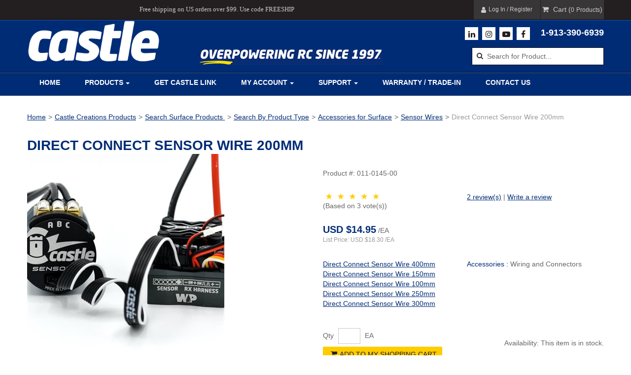

--- FILE ---
content_type: text/html; charset=utf-8
request_url: https://www.castlecreations.com/en/sensor-wires/direct-connect-sensor-wire-200mm-011-0145-00
body_size: 19871
content:

<!DOCTYPE html>
<!--[if IE 7]><html lang="en" class="ie ie7"><![endif]-->
<!--[if IE 8]><html lang="en" class="ie ie8"><![endif]-->
<!--[if IE 9]><html lang="en" class="ie"><![endif]-->

<!--[if gt IE 9]><!-->
<html lang="en">
<!--<![endif]-->
<head>
  <meta charset="utf-8">
  <title>Direct Connect Sensor Wire 200mm</title>
    <meta name="description" content="Direct Connect Sensor Wire 200mm" />
      <meta name="keywords" content="Direct Connect Sensor Wire 200mm" />
      <link rel="canonical" href="https://www.castlecreations.com/en/direct-connect-sensor-wire-200mm-011-0145-00" />
    
  <link rel="shortcut icon" type="image/ico" href="/favicon.ico?fv=EA5EBED49335618F4B1D212BF992AF5B" />


  <meta content="True" name="HandheldFriendly">
  <meta name="viewport" content="width=device-width, initial-scale=1">
  <meta name="SKYPE_TOOLBAR" content="SKYPE_TOOLBAR_PARSER_COMPATIBLE" />

  <link rel="stylesheet" href="https://castlecreationscom-2.azureedge.net/content/cssinclude.bdl?id=159" />
<link rel="stylesheet" href="https://castlecreationscom-1.azureedge.net/content/cssinclude.bdl?id=132" />


  <!--[if IE 8]><!--><script src="https://castlecreationscom-2.azureedge.net/scriptecom/html5shiv.js?fv=C5776AB906652ADD91F9D827138CDDF5"></script><!--<![endif]-->
<script src="https://castlecreationscom-1.azureedge.net/scripts/jsinclude.bdl?id=160"></script>
<script src="https://castlecreationscom-1.azureedge.net/scripts/jsinclude.bdl?id=137"></script>


  <script>var _sCurrentLanguage="en";var _sDefaultLanguage="en-US";var _sCurrentLanguageFull="en-us";var _sServerDomain="castlecreations.com";var _sLangQueryName="lang";var _sCurrentLangQueryAndValue="lang=en-us"</script>

  

  <meta name="google-site-verification" content="QUVfLsBgpS2hFaASXykhGsJ4_ujE-HWXmlX8ZN4pZhk">
<script>
	$(function(){

		/* Product page */
		$('.product-detail')
			// Move the title
			.find('h1').insertAfter('.product-detail>.row-fluid:first-child')
			.end().end()

			// Add a cart icon in the Add to cart button
			.find('.btn.ejs-addtocart').prepend('<i class="fa fa-shopping-cart"></i>');
	})
</script>

<script type="text/javascript">     

    (function () {

        window.usermaven = window.usermaven || (function () { (window.usermavenQ = window.usermavenQ || []).push(arguments); })

        var t = document.createElement('script'),

            s = document.getElementsByTagName('script')[0];

        t.defer = true;

        t.id = 'um-tracker';

        t.setAttribute('data-tracking-host', "https://events.usermaven.com")

        t.setAttribute('data-key', 'UMuIXJUzKv');

        t.setAttribute('data-autocapture', 'true');  

        t.src = 'https://t.usermaven.com/lib.js';

        s.parentNode.insertBefore(t, s);

    })();
</script>
 

<style type="text/css">
.ccSpecTable {
	width: 100%;
	border: thin solid #000000;
	border-collapse: collapse;
	border-spacing: 0px 0px;
	background-color: #FFFFFF;
	margin-bottom: 10px;
}
.ccSpecTable th {
	background-color: #002c76;
	color: #FFFFFF;
	font-size: 18px;
	text-align: left;
	font-weight: bold;
	padding-top: 5px;
	padding-right: 5px;
	padding-bottom: 5px;
	padding-left: 10px;
}
.ccSpecTable td {
	padding-top: 5px;
	padding-right: 5px;
	padding-bottom: 5px;
	padding-left: 10px;
	border: thin solid #000000;
	border-collapse: collapse;
	border-spacing: 0px 0px;
}
.ccSpecTableAltRow {
	background-color: #F1F1F1;
}
.ccResourceTable {
	width: 100%;
	border: thin solid #000000;
	border-collapse: collapse;
	border-spacing: 0px 0px;
	margin-bottom: 10px;
}
.ccResourceTable th {
	background-color: #002c76;
	color: #FFFFFF;
	font-size: 18px;
	text-align: left;
	font-weight: bold;
	padding-top: 5px;
	padding-right: 5px;
	padding-bottom: 5px;
	padding-left: 10px;
}
.ccResourceTable td {
	padding-top: 5px;
	padding-right: 5px;
	padding-bottom: 5px;
	padding-left: 5px;
	text-align: center;
	border: thin solid #000000;
	border-collapse: collapse;
	border-spacing: 0px 0px;
}
.ccFinePrint {
    font-size: 11px;
    line-height: normal;
    }
.ccProductLogo {
	float: right;
	margin-left: 10px;
	margin-bottom: 10px;
	width: 200px;
	padding: 5px;
	font-size: 12px;
line-height: 12px;
text-align:center;
}
.ccProductLogo img {
	margin-bottom:10px;
}
.ccSpecTableSubHeader {	background-color: #FFD200;
	color: #000;
	font-size: 18px;
	text-align: left;
	font-weight: bold;
	padding-top: 5px;
	padding-right: 5px;
	padding-bottom: 5px;
	padding-left: 10px;
}
.ccPageHeadline {
	font-size: 22px;
	font-weight: bold;
        line-height: 23px;
}
.ccCLCsection {
	background-color: #F9F9F9;
	padding-top: 10px;
	padding-right: 20px;
	padding-bottom: 10px;
	padding-left: 20px;
	border: thin ridge #DCDCDC;
	border-collapse: collapse;
	border-spacing: 0px 0px;
	margin-bottom: 15px;
}
.ccCLCLogo {
	float: right;
	margin-right: 10px;
	margin-top: 10px;
}
.ccNeedContent {
	font-size: 0.1px;
	color: #000000;
}
.fa-envelope-o:before {
	color: #fff;
}
.ccFAQ {
	margin-top: 10px;
	margin-bottom: 15px;
}
.ccFAQ img {
	padding-right: 10px;
}
</style>


  
<script>
  function PageHeadMetadata() { }


  $(document).ready(function () {
    var facebookPixelEnabled = false;
    var googleTagManagerEnabled = false;
    var googleTagManagerEnhancedEnabled = false;
    var gtmBuiltInEventsEnabled = false;
    var currencyCode = "";

       facebookPixelEnabled = true;
           googleTagManagerEnabled = true;

       googleTagManagerEnhancedEnabled = true;

       gtmBuiltInEventsEnabled = true;

    currencyCode = "USD";

    if (typeof TrackingEvent === 'function' && typeof TrackingEvent.init === 'function')
    {
      TrackingEvent.init(facebookPixelEnabled, googleTagManagerEnabled, googleTagManagerEnhancedEnabled, currencyCode, gtmBuiltInEventsEnabled);
    }




  });

  PageHeadMetadata.AsyncHtmlResponseHandler = function ($container, asyncSectionInfo) {
    // the async section container is a div, which cannot be added to the head tag. The resulting html is added to the body.
    // this handler is required to move the resulting html back to the head tag.
    $('head').append(asyncSectionInfo.Html);
    $container.remove();
  }

</script>


<!-- Global Site Tag (gtag.js) - Google Analytics -->
  
  <script async src="https://www.googletagmanager.com/gtag/js?id=G-JRKM6QZ369"></script>
  
<script>
  window.dataLayer = window.dataLayer || [];
  function gtag(){dataLayer.push(arguments);}
  gtag('js', new Date());

    
    gtag('config', 'G-JRKM6QZ369');
    

</script>
  

<!-- Facebook Pixel Code -->
<script>
  !function (f, b, e, v, n, t, s) {
    if (f.fbq) return; n = f.fbq = function () {
      n.callMethod ?
      n.callMethod.apply(n, arguments) : n.queue.push(arguments)
    };
    if (!f._fbq) f._fbq = n; n.push = n; n.loaded = !0; n.version = '2.0';
    n.queue = []; t = b.createElement(e); t.async = !0;
    t.src = v; s = b.getElementsByTagName(e)[0];
    s.parentNode.insertBefore(t, s)
  }(window, document, 'script',
  'https://connect.facebook.net/en_US/fbevents.js');
  fbq('init', '76544224');
  fbq('track', 'PageView');
</script>
<noscript>
  <img height="1" width="1" style="display:none" 
       src="https://www.facebook.com/tr?id=76544224&ev=PageView&noscript=1"/>
</noscript>
<!-- End Facebook Pixel Code -->
  <meta name="ProductCode" content="011-0145-00" />

    <script type="application/ld+json">
    {
  "@context": "https://schema.org/",
  "@type": "Product",
  "name": "Direct Connect Sensor Wire 200mm",
  "description": " CLEAN UP YOUR WIRING The Direct-Connect Sensor Wire eliminates the need for the Castle sensor harness adapter. This eliminates a connection point and makes your installation cleaner. One end has the standard ROAR sensor plug that connects to the back of any sensored motor. The other end plugs directly into any waterproof, sensored-capable Castle E",
  "sku": "011-0145-00",
  "category": "Castle Creations Products/Search Surface Products /Search By Product Type/Accessories for Surface/Sensor Wires/Direct Connect Sensor Wire 200mm",
  "offers": {
    "@type": "Offer",
    "url": "https://www.castlecreations.com/en/direct-connect-sensor-wire-200mm-011-0145-00",
    "price": "14.95",
    "priceCurrency": "USD",
    "availability": "https://schema.org/InStock"
  },
  "aggregateRating": {
    "@type": "AggregateRating",
    "ratingValue": "4.9",
    "reviewCount": "3"
  },
  "review": [
    {
      "@type": "Review",
      "name": "",
      "reviewBody": "",
      "author": {
        "@type": "Person",
        "name": "James Bobb"
      }
    },
    {
      "@type": "Review",
      "name": "",
      "reviewBody": "",
      "author": {
        "@type": "Person",
        "name": "Adam"
      }
    }
  ],
  "isRelatedTo": [
    {
      "@context": "https://schema.org/",
      "@type": "Product",
      "name": "Polarized Castle Connectors - 4.0mm Male / Female Set",
      "category": "Castle Creations Products/Search Surface Products /Search By Product Type/Accessories for Surface/Sensor Wires/Direct Connect Sensor Wire 200mm",
      "offers": {
        "@type": "Offer",
        "url": "https://www.castlecreations.com/en/castle-connectors-4mm-011-0065-00",
        "price": "9.95",
        "priceCurrency": "USD",
        "availability": "https://schema.org/InStock"
      },
      "image": [
        "https://www.castlecreations.com//img/product/011-0065-00_1-Z.jpg"
      ]
    },
    {
      "@context": "https://schema.org/",
      "@type": "Product",
      "name": "B-Link Wireless Adapter",
      "brand": {
        "@type": "Brand",
        "name": "Castle Link"
      },
      "category": "Castle Creations Products/Search Surface Products /Search By Product Type/Accessories for Surface/Sensor Wires/Direct Connect Sensor Wire 200mm",
      "offers": {
        "@type": "Offer",
        "url": "https://www.castlecreations.com/en/b-link-wireless-adapter-011-0135-00",
        "price": "49.95",
        "priceCurrency": "USD",
        "availability": "https://schema.org/InStock"
      },
      "image": [
        "https://www.castlecreations.com//img/product/900x900_B-LinkAdapter-Z.jpg",
        "https://www.castlecreations.com//img/product/B•Link_Adapter_3-Z.jpg",
        "https://www.castlecreations.com//img/product/AVAILABLE_FOR_DOWNLOAD-Z.jpg"
      ]
    },
    {
      "@context": "https://schema.org/",
      "@type": "Product",
      "name": "Telemetry Link for Futaba S.Bus2",
      "category": "Castle Creations Products/Search Surface Products /Search By Product Type/Accessories for Surface/Sensor Wires/Direct Connect Sensor Wire 200mm",
      "offers": {
        "@type": "Offer",
        "url": "https://www.castlecreations.com/en/telemetry-link-for-sbus2-010-0152-00",
        "price": "64.95",
        "priceCurrency": "USD",
        "availability": "https://schema.org/InStock"
      },
      "image": [
        "https://www.castlecreations.com//img/product/Telemetry_Link_for_Futaba_S.Bus2_2-Z.jpg",
        "https://www.castlecreations.com//img/product/Telemetry_Link_for_Futaba_S.Bus2_Transmitter_Screen-Z.jpg"
      ]
    }
  ],
  "image": [
    "https://www.castlecreations.com//img/product/900x900_Direct_Connect_2-Z.jpg"
  ]
}
    </script>


<meta name="generator" content="k-eCommerce" />
</head>


<body class=" Ecom-ProductPage EcomTProductPage EcomLLayoutEcom">

  

  <div class="sb-site-container">
    <div class="widget" data-type="layout" data-index="1">
        <div class="customerservice-box hidden"></div>

    </div>
    <div class="main-section-container container">
      <div class="widget" data-type="layout" data-index="2">
        
<script>

     $(document).ready(function () {        
          Header.init(true, 3, "Product", "Products", "ecomwgtheader", "We have successfully updated your cart.&lt;/br&gt;&lt;a style=&#39;text-decoration: underline;&#39; href=&#39;/my-shopping-cart&#39;&gt;Click here to see your cart.&lt;/a&gt;)");
          ShoppingCartSummary.DesktopAutoCloseCartPopupDelay = 5000 ;
          ShoppingCartSummary.MobileAutoCloseCartPopupDelay = 5000 ;
          $('.nav-myaccount .dropdown-toggle').dropdown();
     });

</script>
<header>
     <div class="top-section">
          <div class="container">
               <div class="row-fluid">
                    <div class="span8">
                         <p style="text-align: center;"><span style="font-family: &quot;MS Sans Serif&quot;; font-size: 13px;">Free shipping on US orders over $99. Use code FREESHIP</span></p>
                    </div>
                    <div class="span4">
                         <!-- CART -->
                              <div class="cart ejs-basket-popup ejs-basket-closed text-center pull-right">
                                   <div class="cart-info">
                                        <i class="fa fa-shopping-cart" aria-hidden="true"></i>
                                        <span class="visible-desktop">Cart</span>
                                        (<span class="ejs-cart-products-qty cart-products-qty">0</span>
                                        <span class="ejs-cart-products-qty-lbl cart-products-qty-lbl">
                                               Products
                                        </span>)
                                   </div>
                              </div>

                         <!-- QUOTE -->

                         <!-- CUSTOMER PANEL -->
                         <div class="customer-panel">
                              <div class="row-fluid">
                                   <ul class="nav nav-tabs nav-myaccount pull-left">
                                             <li><a href="/user-login"><i class="fa fa-user"></i>Log In / Register</a></li>
                                   </ul>


                              </div>
                         </div>
                    </div>

                         <div id="shoppingCartPopup" class="basket-pop ejs-basket-closed">
                              <div class="row-fluid basketpop-header">
                                   <div class="span11">
                                        <h3 class="pull-left">My Cart
                                        </h3>
                                   </div>
                                   <div class="span1">
                                        <a class="basket-close pull-right" href="javascript:void(0)" onclick="ShoppingCartSummary.forceClose(); return false;"><i class="fa fa-times fa-inverted fa-small"></i></a>
                                   </div>
                              </div>
                              <div id="shoppingCartPopupContent" data-widget-code="EcomWGTShoppingCartSummary">
                              </div>
                         </div>

               </div>
          </div>
     </div>
     <div class="bottom-section">
          <div class="container">
               <!-- HEADER LINKS -->

               <div class="row-fluid">
                    <div class="span3">
                         <div class="logos">

                                   <a href="/en" title="Castle Creations">
                                        <img src="https://castlecreationscom-1.azureedge.net/medias/logo/logo-medium.png?fv=5C81A959BE679FACE8575C1F8FAF3FC3" alt="Castle Creations" title="Castle Creations" class="hires">
                                   </a>
                         </div>
                    </div>
                    <div class="span5 text-center">
                         <div class="tagline">
                              <img alt="Overpowering RC since 1997" title="Overpowering RC Since 1997" src="https://castlecreationscom-2.azureedge.net/medias/tagline.jpg?fv=9588699E869230B55877904D60967C96" />
                         </div>
                    </div>
                    <div class="span4 header-topsection">
                         <div class="header-social">
                              <ul class="inline">
    <li><a class="social-links" href="https://www.linkedin.com/company/castle-creations-inc-" target="_blank"><em class="fa fa-linkedin"></em></a></li>
    <li><a class="social-links" href="https://www.instagram.com/castlerc/" target="_blank"><em class="fa fa-instagram"></em></a></li>
    <li><a class="social-links" href="https://www.youtube.com/user/CastleCreationsINC" target="_blank"><em class="fa fa-youtube-play"></em></a></li>
    <li><a class="social-links" href="https://www.facebook.com/poweredbycastle" target="_blank"><em class="fa fa-facebook"></em></a></li>
    <li class="header-phone"><a href="tel:913-390-6939">1-913-390-6939</a></li>
</ul>
                         </div>
                              <!-- SEARCH -->
                              <div class="span12 search">
                                   <div class="row-fluid">
                                        <form class="form-search ejs-quicksearch form-inline" action="/products-search" method="get" onsubmit="SearchAsType.PreventAjaxCall();">
                                             <button class="btn btn-go" type="submit"><i class="fa fa-search"></i></button>
                                             <input type="text" name="qs" id="txtHeaderQuickSearch" class="form-search-input" placeholder="Search for Product..." autocomplete="off" />
                                             
                                        </form>
                                   </div>
                              </div>

                    </div>
               </div>
          </div>
     </div>
</header>

      </div>
      <div class="section-container-main-navigation">
        <div class="widget" data-type="layout" data-index="3">
          
<script type="text/javascript">
  $(document).ready(function () {
    Menu.init();
  });
</script>


  <div class="main-navigation">
    <div class="container">
      <div class="navbar navbar-inverse nav-menu">
        <div class="navbar-inner">
          <div class="container">
            <div class="span12 visible-phone">
              <a class="btn-navbar span1" data-toggle="collapse" data-target=".nav-collapse">
                <i class="fa fa-bars fa-large fa-inverted"></i>
              </a>
            </div>
            <div class="row-fluid">
              <div class="nav-collapse collapse span10" role="navigation">
                <ul class="nav">
                    <li>
                      <a href="https://home.castlecreations.com/" >Home</a>
                    </li>
                    <li class="expand dropdown">
                      <a class="dropdown-toggle lvl1" href="/en/castle-creations-products"  data-toggle="dropdown" aria-haspopup="true">Products<b class="caret"></b></a>

                        <ul class="dropdown-menu level2" role="menu">
                            <li>
                              <a href="/Surface" >Surface</a>
                            </li>
                            <li>
                              <a href="/en/castle-marine-escs" >Marine</a>
                            </li>
                            <li>
                              <a href="/heli" >Heli</a>
                            </li>
                            <li>
                              <a href="/fixed-wing" >Fixed Wing</a>
                            </li>
                            <li>
                              <a href="/multi-rotor" >Multi-Rotor</a>
                            </li>
                            <li>
                              <a href="/en/gear" >Gear/SWAG</a>
                            </li>
                            <li>
                              <a href="/en/commercial-industry" >COMMERCIAL &amp; INDUSTRY</a>
                            </li>
                            <li>
                              <a href="https://www.castlecreations.com/en/bec-voltage-regulator" >Voltage Regulators</a>
                            </li>
                            <li>
                              <a href="/en/service-parts-5" >Service Parts</a>
                            </li>
                            <li>
                              <a href="/en/castle-exclusive-web-only-offers" >Exclusive Offerings</a>
                            </li>
                            <li>
                              <a href="https://www.castlecreations.com/en/clearance" >Castle Clearance</a>
                            </li>
                        </ul>

                    </li>
                    <li>
                      <a href="http://home.castlecreations.com/download-castle-link/" >Get Castle Link</a>
                    </li>
                    <li class="expand dropdown">
                      <a class="dropdown-toggle lvl1" href="/my-account"  data-toggle="dropdown" aria-haspopup="true">My Account<b class="caret"></b></a>

                        <ul class="dropdown-menu level2" role="menu">
                            <li>
                              <a href="/my-profile" >My Profile</a>
                            </li>
                            <li>
                              <a href="/order-tracking" >Orders</a>
                            </li>
                            <li>
                              <a href="/coupon_redemption" >Redeem a Coupon</a>
                            </li>
                            <li>
                              <a href="/my-shopping-cart" >Shopping Cart</a>
                            </li>
                        </ul>

                    </li>
                    <li class="expand dropdown">
                      <a class="dropdown-toggle lvl1" href="/tech-support"  data-toggle="dropdown" aria-haspopup="true">Support<b class="caret"></b></a>

                        <ul class="dropdown-menu level2" role="menu">
                            <li>
                              <a href="https://home.castlecreations.com/tech-support" >Technical Support</a>
                            </li>
                            <li>
                              <a href="http://support.castlecreations.com/home" target="_blank">Product Manuals</a>
                            </li>
                            <li>
                              <a href="/en/search-by-vehicle" >Surface Product Finder</a>
                            </li>
                            <li>
                              <a href="http://home.castlecreations.com/flight-calculators" >Flight Calculators</a>
                            </li>
                            <li>
                              <a href="/service-advisories" >Service Advisories</a>
                            </li>
                            <li>
                              <a href="https://home.castlecreations.com/warranty-and-service" >Warranty/Trade-In</a>
                            </li>
                        </ul>

                    </li>
                    <li>
                      <a href="http://home.castlecreations.com/warranty-and-service" >Warranty / Trade-In</a>
                    </li>
                    <li>
                      <a href="http://home.castlecreations.com/contact-us" >Contact Us</a>
                    </li>
                </ul>
              </div>

              <div class="nav-quicklinks span2">
                <ul class="nav nav-pills inline">
                  <li>
                    <!--[isk] 1st btn form show/hide trigger-->
                    <a class="btn-search box pointer-cursor">
                      <i class="fa fa-search fa-inverted"></i>
                    </a>
                  </li>
                    <li>
                      <a href="javascript:void(0);" class="btn-cart box ejs-basket-popup ejs-basket-closed">
                        <i class="fa fa-shopping-cart fa-inverted" aria-hidden="true"></i>&nbsp;<span class="ejs-cart-products-qty"><strong class="visible-desktop"></strong>0</span>
                      </a>
                    </li>
                                  </ul>
              </div>
            </div>

          </div>
        </div>
      </div>

      <!-- SEARCH NAVIGATION -->
      <div class="main-navig-search" role="search">
        <form class="form-search ejs-search-bar" action="/products-search" method="get" onsubmit="SearchAsType.PreventAjaxCall();">

          <input autocomplete="off" class="form-search-input" id="txtQsBar" name="qs" placeholder="Search for Product..." type="text" value="" />
          <!--[isk] 2nd btn search trigger-->
          <button class="btn btn-go" id="cmdSearchBar" type="submit"><i class="fa fa-search fa-inverted"></i></button>
        </form>
      </div>
    </div>

  </div>



        </div>
      </div>

      <section class="main-section" role="main">
        <div id="main-section" class="container">
          <div id="ejs-main-section" class="section-body-container">
            


<div class="row-fluid">
  <div class="span12">   
    <div class="widget" data-type="view" data-index="1">
      


<script>if (typeof TrackingEvent === 'function' && typeof TrackingEvent.addProductData === 'function'){TrackingEvent.addProductData('2ebeaacd-4738-4fa2-aefd-7e3ed5bd6a16', {"Id":"2ebeaacd-4738-4fa2-aefd-7e3ed5bd6a16","Code":"011-0145-00","Title":"Direct Connect Sensor Wire 200mm","Category":"Sensor Wires","Brand":"","Configurations":"200mm","Price":14.95,"PriceForMinQuantity":14.95,"Quantity":1.0,"ListPosition":1,"Currency":"USD"});}</script>

<script>
  $(document).ready(function () {
    $(document).trigger("ProductPageDisplay", ["2ebeaacd-4738-4fa2-aefd-7e3ed5bd6a16"]);
  });
</script>

<div class="product-detail ejs-product-detail product-detail--2020-2 site-content clearfix row-fluid ">

  <!-- breadcrumb section-->
  <div class="row-fluid">
    <ul class='breadcrumb'><li class=''><a href='/en'>Home</a><span class='divider'>&gt;</span></li><li class=''><a href='/en/castle-creations-products'>Castle Creations Products</a><span class='divider'>&gt;</span></li><li class=''><a href='/en/search-surface-products'>Search Surface Products </a><span class='divider'>&gt;</span></li><li class=''><a href='/en/search-by-product-type'>Search By Product Type</a><span class='divider'>&gt;</span></li><li class=''><a href='/en/accessories-for-surface'>Accessories for Surface</a><span class='divider'>&gt;</span></li><li class=''><a href='/en/sensor-wires'>Sensor Wires</a><span class='divider'>&gt;</span></li><li class='active'>Direct Connect Sensor Wire 200mm</li></ul>

  </div>

  <!-- product detail START -->

  <div class="row-fluid">
    <div class="span6 product-page-image-col">
      <div class="product-image">
        <!-- Widget Unique Code used for calls to the Model from the controller  -->
        <input id="WidgetUniqueCode" name="WidgetUniqueCode" type="hidden" value="SdWlppw1TpFAaFHqsHbZSrF9Tn2+CE7RAXR6zhSq0GuBSJtXEb9iP912IgwHUXYZEgj3nHEXtDNABj9Jz+zdD4lIOr/DfTCRIq0V0ccPaTs=" />
        <input id="CategoryId" name="CategoryId" type="hidden" value="a44790fc-8258-4103-a4a4-f0b860ef9e3d" />






        <div class="row-fluid ">

          <div class="product-image-container product-image-main-image ejs-product-image-container">
            <img class="product-main-image product-image__image" id="product-detail-gallery-main-img" alt="Direct Connect Sensor Wire 200mm" title="Direct Connect Sensor Wire 200mm" src="https://castlecreationscom-2.azureedge.net/img/product/900x900_Direct_Connect_2-B.jpg?fv=3C5CB7D39652506255CFF39E7C2DDAD3" data-zoom-image="/img/product/900x900_Direct_Connect_2-Z.jpg?fv=48DB990DFA673A3E33AF0A36C412B2D3" data-zoom-enabled="True" />
          </div>



        </div>

        <div id="zoom-info">
          <div class="visible-phone visible-tablet hidden-desktop text-center v-margin">
            <small class="muted">Press and move to zoom</small>
          </div>

          <div class="hidden-phone hidden-tablet visible-desktop text-center v-margin">
            <small class="muted">Mouse over image to zoom</small>
          </div>
        </div>




        <div id="enlarge-info" class="text-center hidden-phone v-margin product-enlarge">
          <i class="fa fa-arrows-alt fa-small" aria-hidden="true"></i><a class="ejs-product-enlarge btn btn-link"><small>Click to enlarge</small></a>
        </div>


      </div>
    </div>
    <div class="span6 product-page-info-col">
      <div class="row-fluid">
        <div class="span12">
          <h1 class="product-detail__product-title">Direct Connect Sensor Wire 200mm</h1>
        </div>
      </div>

        <div class="row-fluid">
          <div class="span12">
              <p class="product-details-code">Product #: <span>011-0145-00</span></p>

          </div>
        </div>

        <div class="row-fluid">
          <div id="productRatingPartialContainer">

    <div class="rating">
            <div class="row-fluid">
                <div class="review-stars-scalable-container">
                    <div class="review-stars-scalable">
                        <a class="review-stars v-margin review-stars-pos-5" data-placement="top" data-toggle="tooltip" href="#" data-original-title="5 / 5"></a>
                    </div>
                </div>
                (Based on 3 vote(s))
            </div>
                    <div class="row-fluid">
                <a href="#tab-reviews">2 review(s)</a>
                <script>
                    $('[href=#tab-reviews]').on("click", function () {
                        $('#myTab [href=#tab-reviews]').trigger("click");
                    });
                </script>
&#124;                    <a class="ejs-addproductreview" href="javascript:void(0)" data-idcategory="a44790fc-8258-4103-a4a4-f0b860ef9e3d" data-idproduct="2ebeaacd-4738-4fa2-aefd-7e3ed5bd6a16" data-widgetuniquecode="SdWlppw1TpFAaFHqsHbZSrF9Tn2+CE7RAXR6zhSq0GuBSJtXEb9iP912IgwHUXYZEgj3nHEXtDNABj9Jz+zdD4lIOr/DfTCRIq0V0ccPaTs=">Write a review</a>
            </div>
    </div>

          </div>
        </div>

      <div class="row-fluid">

        <div class="span12">

                <div class="unstyled single-price-display">
                  <strong class="price price-current">USD $14.95</strong> /EA
                  

<script>
  $(document).ready(function () {
    $(".ejs-fee-list-description").tooltip();
  });
</script>

                                      <br />
                    <small class="muted price-retail">List Price: USD $18.30 /EA</small>
                </div>
        </div>
      </div>

        <div class="row-fluid ejs-product-attributes attributes-section">
                <div class="span6">
                  <ul class="unstyled">
                        <li><a href="/en/direct-connect-sensor-wire-400mm-011-0178-00">Direct Connect Sensor Wire 400mm</a></li>
                        <li><a href="/en/direct-connect-sensor-wire-150mm-011-0177-00">Direct Connect Sensor Wire 150mm</a></li>
                        <li><a href="/en/direct-connect-sensor-wire-100mm-011-0176-00">Direct Connect Sensor Wire 100mm</a></li>
                        <li><a href="/en/direct-connect-sensor-wire-250mm-011-0146-00">Direct Connect Sensor Wire 250mm</a></li>
                        <li><a href="/en/direct-connect-sensor-wire-300mm-011-0147-00">Direct Connect Sensor Wire 300mm</a></li>
                  </ul>
                </div>
                      <div class="span6">
              <ul class="unstyled">
                    <li class="information-attribute"><span class="attribute-title">Accessories :</span> <span class="attribute-value">Wiring and Connectors</span></li>
              </ul>
            </div>
        </div>


      <div class="row-fluid">
        <div class="span6">
          <!--Product Add To Cart, Add to Purchase list START-->
          <!--Quantity Text Box-->

            <form id="ProductPageForm" class="ejs-addtocartform" onsubmit="return false;" method="post" data-qtyisprefill="False">
              <ul class="unstyled addtocart-section ejs-addtocart-section" data-productid="2ebeaacd-4738-4fa2-aefd-7e3ed5bd6a16">
                <li class="quantityInputGroup">

                  <ul class="unstyled inline addtocart-qte-section " data-productbox=".ejs-product-detail" data-productid="2ebeaacd-4738-4fa2-aefd-7e3ed5bd6a16" data-productcode="011-0145-00" data-content-remove="Remove Direct Connect Sensor Wire 200mm from my cart." data-content-down="Decrease quantity of Direct Connect Sensor Wire 200mm by 1." data-content-up="Increase quantity of Direct Connect Sensor Wire 200mm by 1.">
                      <li>
                        <label for="qty_011-0145-00" class="control-label">Qty</label>
                      </li>

                    <li><input type="number" min="0" max="9999" step="1" id="qty_011-0145-00" name="qty_011-0145-00" class="input-mini" data-minqty="1" data-minqty-content="Quantity must be at least of 1" data-maxqty="9999" data-maxqty-content="The maximum quantity allowed is 9999." data-multiqty="1" data-multiqty-content="Quantity must be a multiple of 1" data-productcode="011-0145-00" data-addtocartmode-enterkey="order" data-invalid-content="The quantity must be valid and greater than zero before adding a product to a shopping cart." data-content="The quantity must be valid and greater than zero before adding a product to a shopping cart." onkeydown="return EcomUtils.validateNumericInput(event, this);" data-iduom="232" /></li>

                      <li class="productpage-addtocart-uomSection ">EA</li>

                  </ul>
                </li>
                  <li class="addToCartButtonGroup">
                    <button type="submit" class="btn btn-primary ejs-addtocart" data-productcode="011-0145-00" data-productid="2ebeaacd-4738-4fa2-aefd-7e3ed5bd6a16" data-isdigitalproduct="false" data-content="The quantity must be valid and greater than zero before adding a product to a shopping cart." title="Add Direct Connect Sensor Wire 200mm to my shopping cart">Add to my shopping cart</button>
                    <span class="field-validation-valid" data-valmsg-replace="true" data-valmsg-for="qty_011-0145-00"></span>
                  </li>

                <!-- where to buy button-->

                  <li>
                    <a class="butotn btn btn-secondary btn-tellafriend ejs-btn-tellafriend" href="javascript:void(0);" title="Tell a Friend" data-productid="2ebeaacd-4738-4fa2-aefd-7e3ed5bd6a16" data-widgetuniquecode="SdWlppw1TpFAaFHqsHbZSrF9Tn2+CE7RAXR6zhSq0GuBSJtXEb9iP912IgwHUXYZEgj3nHEXtDNABj9Jz+zdD4lIOr/DfTCRIq0V0ccPaTs=">
                      <span class="button__text">Tell a Friend</span>
                    </a>
                    <div id="TellAFriendSectionModal" class="modal hide">
                      <div id="TellAFriendSectionModalHeader" class="modal-header">
                        <button type="button" class="close" data-dismiss="modal" aria-hidden="true">&times;</button>
                        <h3>Tell a Friend</h3>
                      </div>
                      <div id="TellAFriendSectionModalBody" class="modal-body"></div>
                      <div id="TellAFriendSectionModalFooter" class="modal-footer"></div>
                    </div>
                  </li>
                                  <li>
                    <script>var addthis_config = {ui_language: "en", ui_cobrand: "Castle Creations", ui_delay: 200, ui_508_compliant: true };</script>  <!-- AddThis Button BEGIN -->  <a class="addthis_button ejs-btn-addthis" href="//www.addthis.com/bookmark.php?v=250&username=xa-4bb3535455f8476e"></a>  <script src="//s7.addthis.com/js/250/addthis_widget.js#username=xa-4bb3535455f8476e"></script>  <!-- AddThis Button END -->
                  </li>

              </ul>
            </form>
        </div>



            <div class="span6">
              <div class="box-info box-qty">
                <ul class="unstyled text-right form-inline productpage-Availability">
                                      <li class="text-right productpage-Availability-label"><strong>Availability:</strong> This item is in stock.</li>


                </ul>
              </div>
            </div>
      </div>



    </div>
  </div>

    <div class="row-fluid">
      <div class="span12">
        <ul class="nav nav-tabs ejs-description-tabs" id="myTab" role="tablist">


            <li class="active"><a href="#tab-1" data-toggle="tab" role="tab" aria-controls="tab-1">Description</a></li>


            <li class="">
              <a href="#tab-reviews" data-toggle="tab" role="tab" aria-controls="tab-reviews">
                Product review(s)
              </a>
            </li>
        </ul>

        <div class="tab-content">


            <div class="tab-pane active" id="tab-1" role="tabpanel">
              <p><span style="font-family: Tahoma; font-size: 13px;"><strong>CLEAN UP YOUR WIRING</strong><br><br>The Direct-Connect Sensor Wire eliminates the need for the Castle sensor harness adapter. This eliminates a connection point and makes your installation cleaner.<br><br>One end has the standard ROAR sensor plug that connects to the back of any sensored motor. The other end plugs directly into any waterproof, sensored-capable Castle ESC.<br><br><strong>Compatible ESCs:</strong><br>Cobra 5<br>Cobra 5 HV<br>Cobra 8<br>Cobra 10<br>Mamba Micro X<br>Mamba Micro X2<br>Mamba X<br>Mamba Monster X<br>Mamba Monster X 8s<br>Mamba XLX2<br>Copperhead 10<br></span></p><div><span style="font-family: Tahoma; font-size: 13px;"><strong>Available lengths: </strong></span></div><div><span style="font-family: Tahoma; font-size: 13px;">100mm (3.94") </span></div><div><span style="font-family: Tahoma; font-size: 13px;">&nbsp;</span><span style="font-size: small; font-family: Tahoma;">150mm (5.90") </span></div><div><span style="font-size: small; font-family: Tahoma;">&nbsp;</span><span style="font-size: small; font-family: Tahoma;">200mm (7.9")</span></div><div><span style="font-size: small; font-family: Tahoma;">&nbsp;</span><span style="font-size: small; font-family: Tahoma;">250mm (9.8")</span></div><div><span style="font-size: small; font-family: Tahoma;">&nbsp;</span><span style="font-size: small; font-family: Tahoma;">300mm (11.8")</span></div><div><span style="font-size: small; font-family: Tahoma;">400mm (15.75")</span></div><p><span style="font-family: Tahoma; font-size: 13px;"><a href="/directconnect" target="_blank">INSTALLATION INSTRUCTIONS</a><strong style="font-family: Tahoma; font-size: small;"><span style="color: white;">nsored Wire&nbsp;&nbsp;<strong><span style="color: white;">Sensored Wire</span></strong></span></strong></span></p>
                          </div>


            <div class="tab-pane " id="tab-reviews" role="tabpanel">
              <div class="row-fluid product-review" id="productReviewsPartialContainer">



<script>

    $(document).ready(function () {
        $('.review-stars-by-user a').hover(
            function () {
                if ($(this).hasClass('review-star-1')) {
                    $('.review-stars-by-user').addClass('review-stars-pos-1');
                }
                if ($(this).hasClass('review-star-2')) {
                    $('.review-stars-by-user').addClass('review-stars-pos-2');
                }
                if ($(this).hasClass('review-star-3')) {
                    $('.review-stars-by-user').addClass('review-stars-pos-3');
                }
                if ($(this).hasClass('review-star-4')) {
                    $('.review-stars-by-user').addClass('review-stars-pos-4');
                }
                if ($(this).hasClass('review-star-5')) {
                    $('.review-stars-by-user').addClass('review-stars-pos-5');
                }
            }, function () {
                $('.review-stars-by-user')
                    .removeClass('review-stars-pos-1')
                    .removeClass('review-stars-pos-2')
                    .removeClass('review-stars-pos-3')
                    .removeClass('review-stars-pos-4')
                    .removeClass('review-stars-pos-5');
            }
        );

        $(".review-user-desc-rating-stars").tooltip();
    });

</script>

    <div class="row-fluid review-user-rating">
        <div class="span3">
            Average rating: 
            <div class="productRating_485"></div>

                <div class="review-stars-scalable-container">
                    <div class="review-stars-scalable">
                        <a class="review-user-desc-rating-stars review-stars v-margin review-stars-pos-5" data-placement="top" data-toggle="tooltip" href="#" data-original-title="5 / 5"></a>
                    </div>
                </div>
                <small>(Based on 3 vote(s))</small>
        </div>
            <div class="span3">
                Rate this product: 
                <div class="review-stars-scalable-container">
                    <div class="review-stars-scalable">
                        <div class="review-stars review-stars-by-user v-margin">
                            <a class="cursorhand review-star-1" onclick="javascript:ProductReviews.addProductRating(1)"></a>
                            <a class="cursorhand review-star-2" onclick="javascript:ProductReviews.addProductRating(2)"></a>
                            <a class="cursorhand review-star-3" onclick="javascript:ProductReviews.addProductRating(3)"></a>
                            <a class="cursorhand review-star-4" onclick="javascript:ProductReviews.addProductRating(4)"></a>
                            <a class="cursorhand review-star-5" onclick="javascript:ProductReviews.addProductRating(5)"></a>
                        </div>
                    </div>
                </div>
            </div>
                    <div class="span5">
                    <a class="ejs-addproductreview btn btn-secondary" data-idcategory="a44790fc-8258-4103-a4a4-f0b860ef9e3d" data-idproduct="2ebeaacd-4738-4fa2-aefd-7e3ed5bd6a16" data-widgetuniquecode="SdWlppw1TpFAaFHqsHbZSrF9Tn2+CE7RAXR6zhSq0GuBSJtXEb9iP912IgwHUXYZEgj3nHEXtDNABj9Jz+zdD4lIOr/DfTCRIq0V0ccPaTs=">Write a review</a>
            </div>
    </div>
    <div class="row-fluid">

<script type="text/javascript">
  $(document).ready(function () {
    var widgetAjaxUrl = '/ecomwgtproductpage/productratingreviewpagedindex?category=a44790fc-8258-4103-a4a4-f0b860ef9e3d&lang=en-US';
    var idProduct = '1d39d3f5-6ca3-4baa-a8ed-a8fbecdf584d';
    var pageFrom = 1;
    var pageTo = 1;
    var lastPageNumber = 1;
    var userResultPerPage = 20;
    var sortBy = 0;
    var widgetUniqueCode = 'SdWlppw1TpFAaFHqsHbZSrF9Tn2+CE7RAXR6zhSq0GuBSJtXEb9iP912IgwHUXYZEgj3nHEXtDNABj9Jz+zdD4lIOr/DfTCRIq0V0ccPaTs=';
    var allCultures = 'False';

    ProductPage.initProductRatingReviewList(widgetAjaxUrl, idProduct, pageFrom, pageTo, lastPageNumber, userResultPerPage, sortBy, null, widgetUniqueCode, allCultures)
    ProductPage.successOnGetProductRatingReviewResultPaging(1);
  });

</script>

  <div id="divProductRatingReviewListingHeader" class="row-fluid review-listing-header">
    <div class="span2">
      <div id="lblProductRatingReviewTotalCount" style="display: none;" class="strong review-total-count"><span id="txtProductRatingReviewtotalCount"></span> results</div>
    </div>

    <div class="span10 text-right filter-options">
      <ul class="unstyled inline">

          <li class="text-right layout-type hidden-phone">
            <a id="cmdShowMyLanguages">View reviews in English</a>
          </li>          

          <li class="text-right layout-type hidden-phone">
            <a id="cmdShowAllLanguages">View reviews in all languages</a>
          </li>

          <li class="text-right ejs-qty-result">
            Results per page
            <select class="input-small" id="cmdProductRatingReviewListingQtyResult">
                <option value="10">10</option>                
                <option value="20" selected="selected" >20</option>   
                <option value="50">50</option>                
            </select>
          </li>        

          <li class="text-right filter-by">
              Sort by
              <select class="input-medium" id="cmdProductRatingReviewListingSortResult">
                  <option value="1">Least recent</option>       
                  <option value="0" selected>Most recent</option> 
                  <option value="2">Highest rating</option>       
                  <option value="3">Lowest rating</option>       
                  <option value="4">Most helpful</option>       
              </select>          
            </li>
      </ul>
    </div>
  </div>  
  <form id="formProductRatingReviewListing" class="ejs-addtocartform" onsubmit="return false;" method="post" data-qtyisprefill="False">
    <div id="divProductRatingReviewListing">
<script>
    $(document).ready(function () {
        $(".review-user-desc-rating-stars").tooltip();
    });
</script>


    <div class="row-fluid">
      <div class="span4">
        <div class="review-user-name">
            <span>James Bobb</span>
        	<small>From United States Ohio</small>
        </div>
      </div>
      <div class="span8">
        <a class="review-user-desc-rating-stars review-stars review-stars-pos-5 v-margin" data-placement="top" data-toggle="tooltip" href="#" data-original-title="5 / 5"></a>

        <div class="review-user-desc-title">200mm sensor wire</div>
        <div class="review-user-desc-date"> January 8, 2023</div>
        <div class="review-user-desc-content">The new wire looks to be well made. Hoping the instructions for the Mamba Monster X 8s comes out pretty soon.</div>

        <div class="review-user-rate">
        	<small>0 of 1 people found this review helpful</small>
        </div>

          <div class="review-user-useful">Was this review helpful to you? <a onclick="ProductReviews.addProductRatingReviewFeedback('241', true);"><i class="fa fa-thumbs-up" aria-hidden="true"></i></a> (0) <a onclick="ProductReviews.addProductRatingReviewFeedback('241', false);"><i class="fa fa-thumbs-down"></i></a> (1)</div>
      </div>
    </div>
    <div class="row-fluid">
      <div class="span4">
        <div class="review-user-name">
            <span>Adam</span>
        	<small>From Cameron</small>
        </div>
      </div>
      <div class="span8">
        <a class="review-user-desc-rating-stars review-stars review-stars-pos-5 v-margin" data-placement="top" data-toggle="tooltip" href="#" data-original-title="5 / 5"></a>

        <div class="review-user-desc-title">Woop</div>
        <div class="review-user-desc-date"> September 13, 2020</div>
        <div class="review-user-desc-content">I don't have it yet but i'm stoked! It will for sure free up room on my x-maxx</div>

        <div class="review-user-rate">
        	<small>4 of 6 people found this review helpful</small>
        </div>

          <div class="review-user-useful">Was this review helpful to you? <a onclick="ProductReviews.addProductRatingReviewFeedback('164', true);"><i class="fa fa-thumbs-up" aria-hidden="true"></i></a> (4) <a onclick="ProductReviews.addProductRatingReviewFeedback('164', false);"><i class="fa fa-thumbs-down"></i></a> (2)</div>
      </div>
    </div>

<input id="ProductRatingReviewLastPageNumber" name="ProductRatingReviewLastPageNumber" type="hidden" value="1" />
<input id="ProductRatingReviewTotalCount" name="ProductRatingReviewTotalCount" type="hidden" value="2" />
</div>
  </form>
<input id="ProductRatingReviewLoadLastState" name="ProductRatingReviewLoadLastState" type="hidden" value="False" />



    </div>
<input id="idProduct" name="idProduct" type="hidden" value="2ebeaacd-4738-4fa2-aefd-7e3ed5bd6a16" />
<input id="idCategory" name="idCategory" type="hidden" value="a44790fc-8258-4103-a4a4-f0b860ef9e3d" />
<input id="widgetUniqueCode" name="widgetUniqueCode" type="hidden" value="SdWlppw1TpFAaFHqsHbZSrF9Tn2+CE7RAXR6zhSq0GuBSJtXEb9iP912IgwHUXYZEgj3nHEXtDNABj9Jz+zdD4lIOr/DfTCRIq0V0ccPaTs=" />

              </div>
            </div>
        </div>
      </div>
    </div>

  <input id="ProductCode" name="ProductCode" type="hidden" value="011-0145-00" />
<input id="PromotionFromId" name="PromotionFromId" type="hidden" value="-1" /></div>
<!-- product detail END -->
  
    </div>
    <div class="widget" data-type="view" data-index="2">
        
    </div>
  </div>
</div>


<div class="widget" data-type="view" data-index="3">
  

<script>
  function EcomWGTProductSuggestion() { }

    EcomWGTProductSuggestion.InitializeProductSuggestionForm = function (formName) {
      ShoppingCart.initAddToCart(formName);

      $forms = $("#" + formName);
      $forms.unbind();
      $forms.removeData("validator");
      $.validator.unobtrusive.parse($forms);

      EcomUtils.standardizeDivHeights('div.grid-layout', 'div.productbox');
    }

    $(document).ready(function () {EcomWGTProductSuggestion.InitializeProductSuggestionForm("suggestedProductsFormComplementary");
      EcomUtils.bindProductsImagesRedirect();


    });

</script>
  <div class="complementary-product">
    <div class="row-fluid">
      <div class="span12">
          <h3>You may also be interested in</h3>

        <form id="suggestedProductsFormComplementary" class="ejs-addtocartform" onsubmit="return false;" method="post" data-qtyisprefill="False">
          <div class="row-fluid grid-layout">
            <div class="ejs-productitem span3">


<script>if (typeof TrackingEvent === 'function' && typeof TrackingEvent.addProductData === 'function'){TrackingEvent.addProductData('000a2874-574a-4483-986e-7e7152ae389e', {"Id":"000a2874-574a-4483-986e-7e7152ae389e","Code":"011-0065-00","Title":"Polarized Castle Connectors - 4.0mm Male / Female Set","Category":"Connectors","Brand":"","Configurations":"","Price":9.95,"PriceForMinQuantity":9.95,"Quantity":1.0,"ListPosition":2,"Currency":"USD"});}</script>

<div class="boxshad productbox ejs-product-listing-item ">











  <div class="box-photo product-image-container ejs-box-photo ejs-product-image-container" data-product-url="/en/sensor-wires/castle-connectors-4mm-011-0065-00" onclick="$(document).trigger('ProductClick',['000a2874-574a-4483-986e-7e7152ae389e']);">
    <img class="product-main-image"
         alt="Polarized Castle Connectors - 4.0mm Male / Female Set"
         title="Polarized Castle Connectors - 4.0mm Male / Female Set"
         src="https://castlecreationscom-2.azureedge.net/img/product/011-0065-00_1.jpg?fv=F785B30347E9E92C3C5E9CF5830FF153"
         onclick="$(document).trigger('ProductClick',['000a2874-574a-4483-986e-7e7152ae389e']);"
         srcset=" /img/product/011-0065-00_1-Z.jpg?fv=EC2615072DB5FEBEA474C815514031BB 900w,                    /img/product/011-0065-00_1-B.jpg?fv=665148D73A742F45D3229A29A0B2A442 400w,                   /img/product/011-0065-00_1.jpg?fv=F785B30347E9E92C3C5E9CF5830FF153 300w,
                  /img/product/011-0065-00_1-T.jpg?fv=8FBF12FADE47F7222CEA603C3E6B6247 150w,
                  /img/product/011-0065-00_1-X.jpg?fv=D31F858C18E8FCBC066D73B22EEA6191 55w"
         sizes="(max-width: 767px) 100vw, 50vw" />
  </div>
  <div class="box-info">
    <ul class="unstyled">
          <li class="product-title"><a href="/en/sensor-wires/castle-connectors-4mm-011-0065-00" class="product-title" title="Polarized Castle Connectors - 4.0mm Male / Female Set" onclick="$(document).trigger('ProductClick',['000a2874-574a-4483-986e-7e7152ae389e']);">Polarized Castle Connectors - 4.0mm Male / Female Set</a></li>

        <li class="product-rating rating">
        </li>

      
    </ul>
  </div>

  <div class="box-price">


        <ul class="unstyled price-container">
          <li class="singlePrice-price">
            <span class="price ">USD $9.95 /EA</span>
            

<script>
  $(document).ready(function () {
    $(".ejs-fee-list-description").tooltip();
  });
</script>

          </li>
            <li class="singlePrice-Retail"><small class="muted">List Price USD $12.20 /EA</small></li>

        </ul>


      <ul class="unstyled inline qty-container ejs-addtocart-section " data-productbox=".ejs-product-listing-item" data-productid="000a2874-574a-4483-986e-7e7152ae389e" data-productcode="011-0065-00" data-isdigitalproduct="false" data-content-remove="Remove Polarized Castle Connectors - 4.0mm Male / Female Set from my cart." data-content-down="Decrease quantity of Polarized Castle Connectors - 4.0mm Male / Female Set by 1." data-content-up="Increase quantity of Polarized Castle Connectors - 4.0mm Male / Female Set by 1.">
          <li><label for="qty_011-0065-00_Complementary">Qty</label></li>

        <li>
          <input type="number" min="0" max="9999" step="1" id="qty_011-0065-00_Complementary" name="qty_011-0065-00_Complementary" class="input-mini" data-minqty="1" data-minqty-content="Quantity must be at least of 1" data-maxqty="9999" data-maxqty-content="The maximum quantity allowed is 9999." data-multiqty="1" data-multiqty-content="Quantity must be a multiple of 1" data-productcode="011-0065-00" data-addtocartmode-enterkey="order" data-invalid-content="The quantity must be valid and greater than zero before adding a product to a shopping cart." data-content="The quantity must be valid and greater than zero before adding a product to a shopping cart." onkeydown="return EcomUtils.validateNumericInput(event, this);" data-iduom="232" />
          <span class="field-validation-valid" data-valmsg-replace="true" data-valmsg-for="qty_011-0065-00"></span>
        </li>

          <li class="addtocart-uomSection ">
            EA
          </li>

          <li class="product-view-add-to-cart">
            <button type="button" class="btn btn-primary addtocart ejs-addtocart" data-productid="000a2874-574a-4483-986e-7e7152ae389e" data-isdigitalproduct="false" data-productcode="011-0065-00" data-content="The quantity must be valid and greater than zero before adding a product to a shopping cart." title="Add Polarized Castle Connectors - 4.0mm Male / Female Set to my shopping cart"><i class="fa fa-shopping-cart fa-inverted" aria-hidden="true"></i></button>
          </li>
      </ul>
  </div>
    <div class="box-info box-qty productListing-availability">
      <ul class="unstyled">
                  <li class="productListing-availability-label"><small>Availability: This item is in stock.</small></li>
                      </ul>
    </div>
</div>

            </div>             
            <div class="ejs-productitem span3">


<script>if (typeof TrackingEvent === 'function' && typeof TrackingEvent.addProductData === 'function'){TrackingEvent.addProductData('18cc507a-4adf-4f17-abc5-39bf94f4ae19', {"Id":"18cc507a-4adf-4f17-abc5-39bf94f4ae19","Code":"011-0135-00","Title":"B-Link Wireless Adapter","Category":"COMMERCIAL & INDUSTRY","Brand":"Castle Link","Configurations":"","Price":49.95,"PriceForMinQuantity":49.95,"Quantity":1.0,"ListPosition":3,"Currency":"USD"});}</script>

<div class="boxshad productbox ejs-product-listing-item ">











  <div class="box-photo product-image-container ejs-box-photo ejs-product-image-container" data-product-url="/en/sensor-wires/b-link-wireless-adapter-011-0135-00" onclick="$(document).trigger('ProductClick',['18cc507a-4adf-4f17-abc5-39bf94f4ae19']);">
    <img class="product-main-image"
         alt="B-Link Wireless Adapter"
         title="B-Link Wireless Adapter"
         src="https://castlecreationscom-1.azureedge.net/img/product/900x900_B-LinkAdapter.jpg?fv=75153F08AB55A191A0B0DA101C1CEF40"
         onclick="$(document).trigger('ProductClick',['18cc507a-4adf-4f17-abc5-39bf94f4ae19']);"
         srcset=" /img/product/900x900_B-LinkAdapter-Z.jpg?fv=3B1AA1D74745B76A7545346CA778DC48 900w,                    /img/product/900x900_B-LinkAdapter-B.jpg?fv=065CC2D3EDF17BEBF3435ADF077B0881 400w,                   /img/product/900x900_B-LinkAdapter.jpg?fv=75153F08AB55A191A0B0DA101C1CEF40 300w,
                  /img/product/900x900_B-LinkAdapter-T.jpg?fv=C50B66435E300CA059D6B878C9DEBE7B 150w,
                  /img/product/900x900_B-LinkAdapter-X.jpg?fv=AB7C7FA2918B3DCF8488443C2A78B7B5 55w"
         sizes="(max-width: 767px) 100vw, 50vw" />
  </div>
  <div class="box-info">
    <ul class="unstyled">
          <li class="product-title"><a href="/en/sensor-wires/b-link-wireless-adapter-011-0135-00" class="product-title" title="B-Link Wireless Adapter" onclick="$(document).trigger('ProductClick',['18cc507a-4adf-4f17-abc5-39bf94f4ae19']);">B-Link Wireless Adapter</a></li>

        <li class="product-rating rating">
            <div class="review-stars-scalable-container">
              <div class="review-stars-scalable">
                <div class="review-stars review-stars-pos-4" data-placement="top" data-toggle="tooltip" data-original-title="4 / 5"></div>
              </div>
            </div>
            <small class="muted">(Based on 33 vote(s))</small>
        </li>

        <li class="product-brand"><small><a href="/en/castle-link" title="Castle Link">Castle Link</a></small></li>
      
    </ul>
  </div>

  <div class="box-price">


        <ul class="unstyled price-container">
          <li class="singlePrice-price">
            <span class="price ">USD $49.95 /EA</span>
            

<script>
  $(document).ready(function () {
    $(".ejs-fee-list-description").tooltip();
  });
</script>

          </li>
            <li class="singlePrice-Retail"><small class="muted">List Price USD $61.15 /EA</small></li>

        </ul>


      <ul class="unstyled inline qty-container ejs-addtocart-section " data-productbox=".ejs-product-listing-item" data-productid="18cc507a-4adf-4f17-abc5-39bf94f4ae19" data-productcode="011-0135-00" data-isdigitalproduct="false" data-content-remove="Remove B-Link Wireless Adapter from my cart." data-content-down="Decrease quantity of B-Link Wireless Adapter by 1." data-content-up="Increase quantity of B-Link Wireless Adapter by 1.">
          <li><label for="qty_011-0135-00_Complementary">Qty</label></li>

        <li>
          <input type="number" min="0" max="9999" step="1" id="qty_011-0135-00_Complementary" name="qty_011-0135-00_Complementary" class="input-mini" data-minqty="1" data-minqty-content="Quantity must be at least of 1" data-maxqty="9999" data-maxqty-content="The maximum quantity allowed is 9999." data-multiqty="1" data-multiqty-content="Quantity must be a multiple of 1" data-productcode="011-0135-00" data-addtocartmode-enterkey="order" data-invalid-content="The quantity must be valid and greater than zero before adding a product to a shopping cart." data-content="The quantity must be valid and greater than zero before adding a product to a shopping cart." onkeydown="return EcomUtils.validateNumericInput(event, this);" data-iduom="232" />
          <span class="field-validation-valid" data-valmsg-replace="true" data-valmsg-for="qty_011-0135-00"></span>
        </li>

          <li class="addtocart-uomSection ">
            EA
          </li>

          <li class="product-view-add-to-cart">
            <button type="button" class="btn btn-primary addtocart ejs-addtocart" data-productid="18cc507a-4adf-4f17-abc5-39bf94f4ae19" data-isdigitalproduct="false" data-productcode="011-0135-00" data-content="The quantity must be valid and greater than zero before adding a product to a shopping cart." title="Add B-Link Wireless Adapter to my shopping cart"><i class="fa fa-shopping-cart fa-inverted" aria-hidden="true"></i></button>
          </li>
      </ul>
  </div>
    <div class="box-info box-qty productListing-availability">
      <ul class="unstyled">
                  <li class="productListing-availability-label"><small>Availability: This item is in stock.</small></li>
                      </ul>
    </div>
</div>

            </div>             
            <div class="ejs-productitem span3">


<script>if (typeof TrackingEvent === 'function' && typeof TrackingEvent.addProductData === 'function'){TrackingEvent.addProductData('aeb6ddc0-8f71-4e2e-818c-3da5f909c8fb', {"Id":"aeb6ddc0-8f71-4e2e-818c-3da5f909c8fb","Code":"010-0152-00","Title":"Telemetry Link for Futaba S.Bus2","Category":"Telemetry for Surface ","Brand":"","Configurations":"","Price":64.95,"PriceForMinQuantity":64.95,"Quantity":1.0,"ListPosition":4,"Currency":"USD"});}</script>

<div class="boxshad productbox ejs-product-listing-item ">











  <div class="box-photo product-image-container ejs-box-photo ejs-product-image-container" data-product-url="/en/sensor-wires/telemetry-link-for-sbus2-010-0152-00" onclick="$(document).trigger('ProductClick',['aeb6ddc0-8f71-4e2e-818c-3da5f909c8fb']);">
    <img class="product-main-image"
         alt="Telemetry Link for Futaba S.Bus2"
         title="Telemetry Link for Futaba S.Bus2"
         src="https://castlecreationscom-1.azureedge.net/img/product/Telemetry_Link_for_Futaba_S.Bus2_2.jpg?fv=4832363F0CCF2754A2E9EBE5982B4E72"
         onclick="$(document).trigger('ProductClick',['aeb6ddc0-8f71-4e2e-818c-3da5f909c8fb']);"
         srcset=" /img/product/Telemetry_Link_for_Futaba_S.Bus2_2-Z.jpg?fv=F3B74791EE0B620E022A71B57DA6F1B7 900w,                    /img/product/Telemetry_Link_for_Futaba_S.Bus2_2-B.jpg?fv=59407A141B4905211878B28E3881A1B9 400w,                   /img/product/Telemetry_Link_for_Futaba_S.Bus2_2.jpg?fv=4832363F0CCF2754A2E9EBE5982B4E72 300w,
                  /img/product/Telemetry_Link_for_Futaba_S.Bus2_2-T.jpg?fv=6DB66DA9A08B5AE77699730EAEE2F890 150w,
                  /img/product/Telemetry_Link_for_Futaba_S.Bus2_2-X.jpg?fv=67981D2358D26A0AC16328C2A8375C20 55w"
         sizes="(max-width: 767px) 100vw, 50vw" />
  </div>
  <div class="box-info">
    <ul class="unstyled">
          <li class="product-title"><a href="/en/sensor-wires/telemetry-link-for-sbus2-010-0152-00" class="product-title" title="Telemetry Link for Futaba S.Bus2" onclick="$(document).trigger('ProductClick',['aeb6ddc0-8f71-4e2e-818c-3da5f909c8fb']);">Telemetry Link for Futaba S.Bus2</a></li>

        <li class="product-rating rating">
            <div class="review-stars-scalable-container">
              <div class="review-stars-scalable">
                <div class="review-stars review-stars-pos-5" data-placement="top" data-toggle="tooltip" data-original-title="5 / 5"></div>
              </div>
            </div>
            <small class="muted">(Based on 8 vote(s))</small>
        </li>

      
    </ul>
  </div>

  <div class="box-price">


        <ul class="unstyled price-container">
          <li class="singlePrice-price">
            <span class="price ">USD $64.95 /EA</span>
            

<script>
  $(document).ready(function () {
    $(".ejs-fee-list-description").tooltip();
  });
</script>

          </li>
            <li class="singlePrice-Retail"><small class="muted">List Price USD $79.50 /EA</small></li>

        </ul>


      <ul class="unstyled inline qty-container ejs-addtocart-section " data-productbox=".ejs-product-listing-item" data-productid="aeb6ddc0-8f71-4e2e-818c-3da5f909c8fb" data-productcode="010-0152-00" data-isdigitalproduct="false" data-content-remove="Remove Telemetry Link for Futaba S.Bus2 from my cart." data-content-down="Decrease quantity of Telemetry Link for Futaba S.Bus2 by 1." data-content-up="Increase quantity of Telemetry Link for Futaba S.Bus2 by 1.">
          <li><label for="qty_010-0152-00_Complementary">Qty</label></li>

        <li>
          <input type="number" min="0" max="9999" step="1" id="qty_010-0152-00_Complementary" name="qty_010-0152-00_Complementary" class="input-mini" data-minqty="1" data-minqty-content="Quantity must be at least of 1" data-maxqty="9999" data-maxqty-content="The maximum quantity allowed is 9999." data-multiqty="1" data-multiqty-content="Quantity must be a multiple of 1" data-productcode="010-0152-00" data-addtocartmode-enterkey="order" data-invalid-content="The quantity must be valid and greater than zero before adding a product to a shopping cart." data-content="The quantity must be valid and greater than zero before adding a product to a shopping cart." onkeydown="return EcomUtils.validateNumericInput(event, this);" data-iduom="232" />
          <span class="field-validation-valid" data-valmsg-replace="true" data-valmsg-for="qty_010-0152-00"></span>
        </li>

          <li class="addtocart-uomSection ">
            EA
          </li>

          <li class="product-view-add-to-cart">
            <button type="button" class="btn btn-primary addtocart ejs-addtocart" data-productid="aeb6ddc0-8f71-4e2e-818c-3da5f909c8fb" data-isdigitalproduct="false" data-productcode="010-0152-00" data-content="The quantity must be valid and greater than zero before adding a product to a shopping cart." title="Add Telemetry Link for Futaba S.Bus2 to my shopping cart"><i class="fa fa-shopping-cart fa-inverted" aria-hidden="true"></i></button>
          </li>
      </ul>
  </div>
    <div class="box-info box-qty productListing-availability">
      <ul class="unstyled">
                  <li class="productListing-availability-label"><small>Availability: This item is in stock.</small></li>
                      </ul>
    </div>
</div>

            </div>             
          </div>
        </form>
      </div>
    </div>
  </div>

</div>


<div class="widget" data-type="view" data-index="5">
  


</div>

<div class="widget" data-type="view" data-index="4">
  

<script type="text/javascript">
  function EcomWGTProductRecentlyViewed() { }

  EcomWGTProductRecentlyViewed.InitializeProductRecentlyViewedForm = function () {
    ShoppingCart.initAddToCart("recentlyViewedProductsForm");
    $forms = $("recentlyViewedProductsForm");
    $forms.unbind();
    $forms.removeData("validator");
    $.validator.unobtrusive.parse($forms);
  }

  $(document).ready(function () {
    EcomWGTProductRecentlyViewed.InitializeProductRecentlyViewedForm();
    EcomUtils.bindProductsImagesRedirect();


  });

</script>
<!-- Recently viewed products -->
  <div class="recently-viewed-product">
    <div class="row-fluid">
      <div class="span12">
        <h3>Recently Viewed</h3>

        <form id="recentlyViewedProductsForm" class="ejs-addtocartform" onsubmit="return false;" method="post" data-qtyisprefill="False">
          <div class="row-fluid grid-layout recently-viewed-product-listing">
              <div class="span3">
                <div class="boxshad productbox">

                  <div class="box-photo">
                    <img data-product-url="/en/castle-wire-08-gauge-black-36-011-0027-00-group" alt="Castle Wire - 08 Gauge - Black - 36&quot;" title="Castle Wire - 08 Gauge - Black - 36&quot;" src="https://castlecreationscom-1.azureedge.net/img/product/011-0027-00_1-T.jpg?fv=353FB57FA53724FD86649E22FB0E315B" />
                  </div>
                  <div class="box-info">
                    <a class="product-title strong" href="/en/castle-wire-08-gauge-black-36-011-0027-00-group" title="Castle Wire - 08 Gauge - Black - 36&quot;">Castle Wire - 08 Gauge - Black - 36"</a>
                  </div>


                </div>
              </div>
              <div class="span3">
                <div class="boxshad productbox">

                  <div class="box-photo">
                    <img data-product-url="/en/mamba-micro-x2-16-8v-wp-sensored-esc-w-1406-2280kv-combo-010-0171-02" alt="Mamba Micro X2, 16.8V, WP Sensored ESC W / 1406-2280KV COMBO" title="Mamba Micro X2, 16.8V, WP Sensored ESC W / 1406-2280KV COMBO" src="https://castlecreationscom-2.azureedge.net/img/product/900x900_Mamba_Micro_X2_Crawler_Combo_2-T.jpg?fv=E0A90F3D6AC1A772C8BD3CD219D3FC60" />
                  </div>
                  <div class="box-info">
                    <a class="product-title strong" href="/en/mamba-micro-x2-16-8v-wp-sensored-esc-w-1406-2280kv-combo-010-0171-02" title="Mamba Micro X2, 16.8V, WP Sensored ESC W / 1406-2280KV COMBO">Mamba Micro X2, 16.8V, WP Sensored ESC W / 1406-2280KV COMBO</a>
                  </div>

                    <div class="box-price">


<ul class="unstyled price-container">
    <li>
      <strong class="price">USD $189.95 /EA</strong>
    </li>
      <li>
      <span class="muted">List Price USD $232.45 /EA</span>
    </li>
  </ul>
                    </div>

                </div>
              </div>
          </div>
        </form>
      </div>
    </div>
  </div>

</div>

          </div>
        </div>
      </section>
    </div>

    <!-- FOOTER SECTION -->
    <footer>
      <div class="container">
        <div class="widget" data-type="layout" data-index="4">
          <div class="footer-content"><div class="footer-top row-fluid"><div class="span3 social"><ul class="inline">.
<li><a href="https://www.linkedin.com/company/3576195?trk=vsrp_companies_res_name&trkInfo=VSRPsearchId%3A2478316251455062683685,VSRPtargetId%3A3576195,VSRPcmpt%3Aprimary" target="_blank"><span class="fa fa-linkedin"></span></a><br type="_moz" /></li><li><a href="https://www.instagram.com/castlerc/" target="_blank"><span class="fa fa-instagram"></span></a><br type="_moz" /></li><li><a href="https://www.youtube.com/user/CastleCreationsINC" target="_blank"><span class="fa fa-youtube-play"></span></a><br type="_moz" /></li><li><a href="https://www.facebook.com/poweredbycastle/?fref=ts" target="_blank"><span class="fa fa-facebook"></span></a><br type="_moz" /></li></ul></div><div class="span3 phone-number offset2"><h2 class="footer-phone"><a href="tel:913-390-6939">1-913-390-6939</a></h2></div><div class="span4 newsletter pull-right"><span class="fa fa-envelope-o"></span>&nbsp;<a href="https://home.castlecreations.com/mailinglist" target="_blank">&nbsp;Sign up for promotions and special offers</a> </div></div><div class="footer-middle row-fluid"><div class="span2 offset1 company"><h5>Company</h5><ul class="unstyled"><li><a href="/">Home</a></li><li><a href="http://home.castlecreations.com/about-us" target="_blank">About Castle</a></li><li><a href="/medias">Media and News</a></li><li><a href="/media-kits" title="Media Kits">Media Kits</a></li><li><a href="http://home.castlecreations.com/careers" target="_blank">Careers</a></li><li><a href="https://www.castlecreations.com//ce-certification" target="_blank">CE Certification</a></li><li><a href="https://knowbeforeyoufly.org/home">Know Before You Fly</a></li><li><a href="https://pivotcastle.com/">Commercial</a></li><li><a href="https://www.castlecreations.com/en/sales-conditions">Sales Conditions</a></li></ul><p><br /></p><p><a href="/ce-certification">&nbsp;</a></p></div><div class="span2 support"><h5>Resources</h5><ul class="unstyled"><li><a href="https://home.castlecreations.com/contact-us">Contact Us</a></li><li><a href="https://home.castlecreations.com/tech-support">Tech Support</a></li><li><a href="/repairs">Warranty and Service</a></li><li><a href="http://support.castlecreations.com" target="_blank" title="Castle FAQs and Documents">FAQs&nbsp;/ Documents</a></li><li><a href="/flight-calcs">Flight Calcs</a></li><li><a href="/service-advisories">Service Advisories</a></li><li><a href="https://www.castlecreations.com/downloads">Download Castle Link</a></li></ul></div><div class="span3 account"><h5>Account And Orders</h5><ul class="unstyled"><li><a href="/my-account">My Account</a></li><li><a href="/order-tracking">Order Tracking</a></li><li><a href="/my-shopping-cart">Shopping Cart</a></li><li><a href="/coupon_redemption" target="_blank">Redeem a coupon</a></li><li><a href="https://www.castlecreations.com/privacy">Privacy</a></li><li><a href="https://www.castlecreations.com/terms-of-use" target="_blank">Terms of Use</a></li><li><a href="https://www.castlecreations.com/en/military-discount" target="_blank" title="US Military Discount">US Military Discount</a></li><li><a href="https://home.castlecreations.com/educational-discount" target="_blank">Educational Discount</a></li><li><a href="https://www.castlecreations.com/betatesting">Beta Testing</a></li></ul>2026 Castle Creations All rights reserved <a href="http://www.k-ecommerce.com/dynamics-gp" target="_blank"></a><p>&nbsp;</p></div></div></div>
        </div>
      </div>
    </footer>
    <div class="widget" data-type="layout" data-index="5">
      


    </div>
    <div id="backtotop" style="display: none;">
      <a href="#" role="button" title="Return to top">
        <i class="fa fa-chevron-up fa-inverted"></i>
      </a>
    </div>

    

  </div>
  
</body>
</html>
